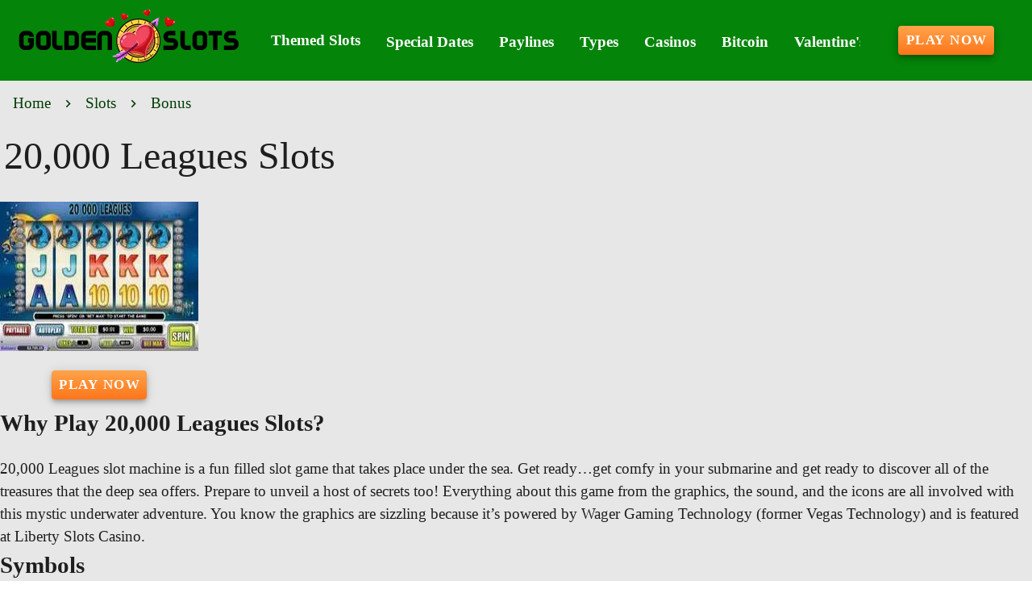

--- FILE ---
content_type: application/javascript
request_url: https://golden-slots.com/_nuxt/CD84ZgFS.js
body_size: 757
content:
import B from"./Dtg_olGm.js";import $ from"./mI5GwtZv.js";import L from"./C1jzwwZ7.js";import C from"./BuHYAOc3.js";import b from"./DwMS1TC3.js";import{g as i,l as h,c as n,o,F as p,f as m,aW as D,e as l,w as r,S as s,h as d,s as N,d as k,t as _,b as c}from"./BOc3Q_4Y.js";import{V as j,a as P,b as J,c as S}from"./DjCKfpE-.js";import"./CHTrgywo.js";import"./Brnf9XGa.js";import"./CpBlQzba.js";import"./D9WTmc7N.js";import"./DckVaqqw.js";import"./CAp2w4og.js";import"./Bqhjk9OG.js";import"./Tlhe8BgY.js";import"./B_ZFsQBB.js";import"./rRv8qVpZ.js";import"./yRVGdfOF.js";const A={key:0,class:"grid-view","aria-live":"polite"},F={key:1,class:"grid-view","aria-live":"polite"},et={__name:"Card",props:{data:{type:Array,default:()=>[]},isGrid:{type:Boolean,default:!1},isJackpots:{type:Boolean,default:!1}},setup(a){const y=h("page"),g=i(y).typename;return(e,G)=>{const f=B,w=$,x=L,V=C,T=b;return a.isGrid?(o(),n("div",A,[(o(!0),n(p,null,m(a.data,(t,u)=>(o(),l(f,{key:u,"content-type":t.Logo.contentType,nid:t.Logo.nid},null,8,["content-type","nid"]))),128))])):(o(),n("div",F,[(o(!0),n(p,null,m(i(D)(a.data,i(g),a.isJackpots),(t,u)=>(o(),l(S,{key:u,class:"text-center"},{default:r(()=>[s(e.$slots,"card-title-image",N({ref_for:!0},t),()=>[s(e.$slots,"card-title",{},()=>[t.Title?(o(),l(j,{key:0,class:"text-center"},{default:r(()=>[t.uri?(o(),l(w,{key:0,to:t.uri},{default:r(()=>[k(_(t.Title),1)]),_:2},1032,["to"])):(o(),n(p,{key:1},[k(_(t.Title),1)],64))]),_:2},1024)):d("",!0)]),t.Logo||a.isJackpots&&t.nid?s(e.$slots,"card-img",{key:0},()=>[c(f,{"content-type":t?.Logo?.contentType,nid:t?.Logo?.nid||t?.nid,class:"ma-4",alt:t?.Logo?.alt||t?.Title,"download-nick":t?.Logo?.downloadNick,"software-title":t?.Logo?.software},null,8,["content-type","nid","alt","download-nick","software-title"])]):d("",!0),t?.Popularity.value?(o(),l(x,{key:1,modelValue:t.Popularity.value,"onUpdate:modelValue":v=>t.Popularity.value=v,class:"pb-3"},null,8,["modelValue","onUpdate:modelValue"])):d("",!0)]),t?.taxonomy&&typeof t?.taxonomy=="object"&&Object.keys(t?.taxonomy).length>0?s(e.$slots,"card-text",{key:0},()=>[c(P,{class:"taxonomy-data"},{default:r(()=>[c(V,{taxonomy:t.taxonomy},null,8,["taxonomy"])]),_:2},1024)]):d("",!0),t["Download Button"]?s(e.$slots,"card-actions",{key:1},()=>[c(J,null,{default:r(()=>[c(T,{"download-nick":t["Download Button"].downloadNick,"software-title":t["Download Button"].software,class:"cardViewButton",text:i(y).download?.title},null,8,["download-nick","software-title","text"])]),_:2},1024)]):d("",!0)]),_:2},1024))),128))]))}}};export{et as default};
//# sourceMappingURL=CD84ZgFS.js.map


--- FILE ---
content_type: application/javascript
request_url: https://golden-slots.com/_nuxt/mI5GwtZv.js
body_size: 85
content:
import{_ as c}from"./Brnf9XGa.js";import{u as f}from"./CpBlQzba.js";import{q as d,e as m,o as g,w as _,s as S,a5 as k,g as e,l as a,S as y}from"./BOc3Q_4Y.js";const j=Object.assign({inheritAttrs:!1},{__name:"SmartLink",props:{href:{type:String,default:""},to:{type:String,default:""},nick:{type:String,default:""},soft:{type:String,default:""},ariaLabel:{type:String,default:""},role:{type:String,default:""},class:{type:String,default:""}},setup(o){const s=a("page"),n=a("apollo"),{makeAttrs:r,makeClick:l,loading:p}=f(s,n),t=o;return d(()=>{p.value=!1}),(i,h)=>{const u=c;return g(),m(u,S(e(r)(t),k(e(l)(t))),{default:_(()=>[y(i.$slots,"default")]),_:3},16)}}});export{j as default};
//# sourceMappingURL=mI5GwtZv.js.map


--- FILE ---
content_type: application/javascript
request_url: https://golden-slots.com/_nuxt/CpBlQzba.js
body_size: 1851
content:
import{a6 as L,a7 as S,a8 as E,a9 as O,aa as T,ab as $,ac as R,ad as _,ae as A,af as D,ag as q,ah as C,r as I,g as f,M as F,N as P}from"./BOc3Q_4Y.js";var G=4;function M(n){return L(n,G)}var W="Expected a function";function z(n){if(typeof n!="function")throw new TypeError(W);return function(){var e=arguments;switch(e.length){case 0:return!n.call(this);case 1:return!n.call(this,e[0]);case 2:return!n.call(this,e[0],e[1]);case 3:return!n.call(this,e[0],e[1],e[2])}return!n.apply(this,e)}}function K(n,e,a,t){if(!S(n))return n;e=E(e,n);for(var s=-1,u=e.length,d=u-1,r=n;r!=null&&++s<u;){var o=O(e[s]),v=a;if(o==="__proto__"||o==="constructor"||o==="prototype")return n;if(s!=d){var p=r[o];v=void 0,v===void 0&&(v=S(p)?p:T(e[s+1])?[]:{})}$(r,o,v),r=r[o]}return n}function B(n,e,a){for(var t=-1,s=e.length,u={};++t<s;){var d=e[t],r=R(n,d);a(r,d)&&K(u,E(d,n),r)}return u}function Q(n,e){if(n==null)return{};var a=_(A(n),function(t){return[t]});return e=D(e),B(n,a,function(t,s){return e(t,s[0])})}function U(n,e){return Q(n,z(D(e)))}function X(n,e){return B(n,e,function(a,t){return q(n,t)})}var Y=C(function(n,e){return n==null?{}:X(n,e)}),w={kind:"Document",definitions:[{kind:"OperationDefinition",operation:"query",name:{kind:"Name",value:"pickBrand"},variableDefinitions:[{kind:"VariableDefinition",variable:{kind:"Variable",name:{kind:"Name",value:"nick"}},type:{kind:"NamedType",name:{kind:"Name",value:"String"}},directives:[]},{kind:"VariableDefinition",variable:{kind:"Variable",name:{kind:"Name",value:"soft"}},type:{kind:"NamedType",name:{kind:"Name",value:"String"}},directives:[]},{kind:"VariableDefinition",variable:{kind:"Variable",name:{kind:"Name",value:"defaultbrandnick"}},type:{kind:"NamedType",name:{kind:"Name",value:"String"}},directives:[]},{kind:"VariableDefinition",variable:{kind:"Variable",name:{kind:"Name",value:"hostname"}},type:{kind:"NamedType",name:{kind:"Name",value:"String"}},directives:[]},{kind:"VariableDefinition",variable:{kind:"Variable",name:{kind:"Name",value:"uri"}},type:{kind:"NamedType",name:{kind:"Name",value:"String"}},directives:[]}],directives:[],selectionSet:{kind:"SelectionSet",selections:[{kind:"Field",name:{kind:"Name",value:"pickBrand"},arguments:[{kind:"Argument",name:{kind:"Name",value:"nick"},value:{kind:"Variable",name:{kind:"Name",value:"nick"}}},{kind:"Argument",name:{kind:"Name",value:"soft"},value:{kind:"Variable",name:{kind:"Name",value:"soft"}}},{kind:"Argument",name:{kind:"Name",value:"defaultbrandnick"},value:{kind:"Variable",name:{kind:"Name",value:"defaultbrandnick"}}},{kind:"Argument",name:{kind:"Name",value:"hostname"},value:{kind:"Variable",name:{kind:"Name",value:"hostname"}}},{kind:"Argument",name:{kind:"Name",value:"uri"},value:{kind:"Variable",name:{kind:"Name",value:"uri"}}}],directives:[]}]}}],loc:{start:0,end:216}};w.loc.source={body:`query pickBrand($nick: String, $soft: String, $defaultbrandnick: String, $hostname: String, $uri: String) {
  pickBrand(nick: $nick, soft: $soft, defaultbrandnick: $defaultbrandnick, hostname: $hostname, uri: $uri)
}`,name:"GraphQL request",locationOffset:{line:1,column:1}};function g(n,e){if(n.kind==="FragmentSpread")e.add(n.name.value);else if(n.kind==="VariableDefinition"){var a=n.type;a.kind==="NamedType"&&e.add(a.name.value)}n.selectionSet&&n.selectionSet.selections.forEach(function(t){g(t,e)}),n.variableDefinitions&&n.variableDefinitions.forEach(function(t){g(t,e)}),n.definitions&&n.definitions.forEach(function(t){g(t,e)})}var b={};(function(){w.definitions.forEach(function(e){if(e.name){var a=new Set;g(e,a),b[e.name.value]=a}})})();function x(n,e){for(var a=0;a<n.definitions.length;a++){var t=n.definitions[a];if(t.name&&t.name.value==e)return t}}function H(n,e){var a={kind:n.kind,definitions:[x(n,e)]};n.hasOwnProperty("loc")&&(a.loc=n.loc);var t=b[e]||new Set,s=new Set,u=new Set;for(t.forEach(function(r){u.add(r)});u.size>0;){var d=u;u=new Set,d.forEach(function(r){if(!s.has(r)){s.add(r);var o=b[r]||new Set;o.forEach(function(v){u.add(v)})}})}return s.forEach(function(r){var o=x(n,r);o&&a.definitions.push(o)}),a}const J=H(w,"pickBrand"),Z=n=>n?n==="index.html"||n==="/index.html"?"/":n.indexOf("/")===0?n:`/${n}`:"",y=n=>typeof n=="string"&&(n.startsWith("http:")||n.startsWith("https:")||n.startsWith("//")),V=n=>{const e=n.to||n.href;return e?y(e)?e:Z(e):!1};function en(n,e){const a=I(!1),t=(l,c,i)=>(i&&i.preventDefault(),c.push(l),!1),s=(l,c)=>{if(l.nick||l.soft)return{click:i=>f(a)?!1:N(l.nick,l.soft)};if(c){const i=V(l);if(!y(i))return{click:m=>t(i,c,m)}}return{}},u=(l,c)=>{const i=M(l),m=V(i);if(delete i.href,delete i.to,m&&typeof m=="string"&&(y(m)||c?i.href=m:i.to=m),i.class=i.meta?.hideOn?[`d-${i.meta?.hideOn}-none`]:i.class?[i.class]:[],!l.href&&!l.to){if(i.external=!0,i.rel="external nofollow noopener noreferrer",!i.nick&&!i.soft)return{custom:!0};i.class.push({ldsdualring:f(a)}),i.class.push("lead"),i.href="#"}return i.class.push("inner-link"),U(c?Y(i,["to","href","class"]):i,h=>!h)},d=F();let r=f(n)?.download?.url;const o=f(n)?.defaultNick;d.public?.matomo&&d.public?.matomo?.siteId,d.public?.gtm&&d.public?.gtm?.id;const v=async(l=null,c=null)=>{if(r)return;const i=f(n).uri==="index.html"?"/":"/"+f(n).uri,m={nick:l,soft:c,defaultbrandnick:o,hostname:f(n).hostname,uri:i},{data:h}=await e.query({query:J,variables:m});if(!h||!Object.keys(h).length)return;const k=f(h)?.pickBrand;r=k?.download||k?.downloads?.casino,window&&(!k||k.tracked)&&(f(n).anl?.type==="gtm"?(window.dataLayer=window.dataLayer??[]).push({event:"lead",brand:k.title,vendor:k.Vendor,price:k.popularity,content_type:f(n).typename}):f(n).anl?.type==="matomo"&&(window._paq=window._paq??[]).push(["trackEvent","downloads",k.title,k.Vendor,k.popularity]))},p=()=>{r&&P(r,{external:!0})},N=async(l=null,c=null)=>{a.value=!0,await v(l,c),setTimeout(()=>a.value=!1,2e4),p()};return{lead:N,loadingLead:()=>a,makeAttrs:u,makeClick:s,loading:a}}export{V as f,Y as p,en as u};
//# sourceMappingURL=CpBlQzba.js.map
